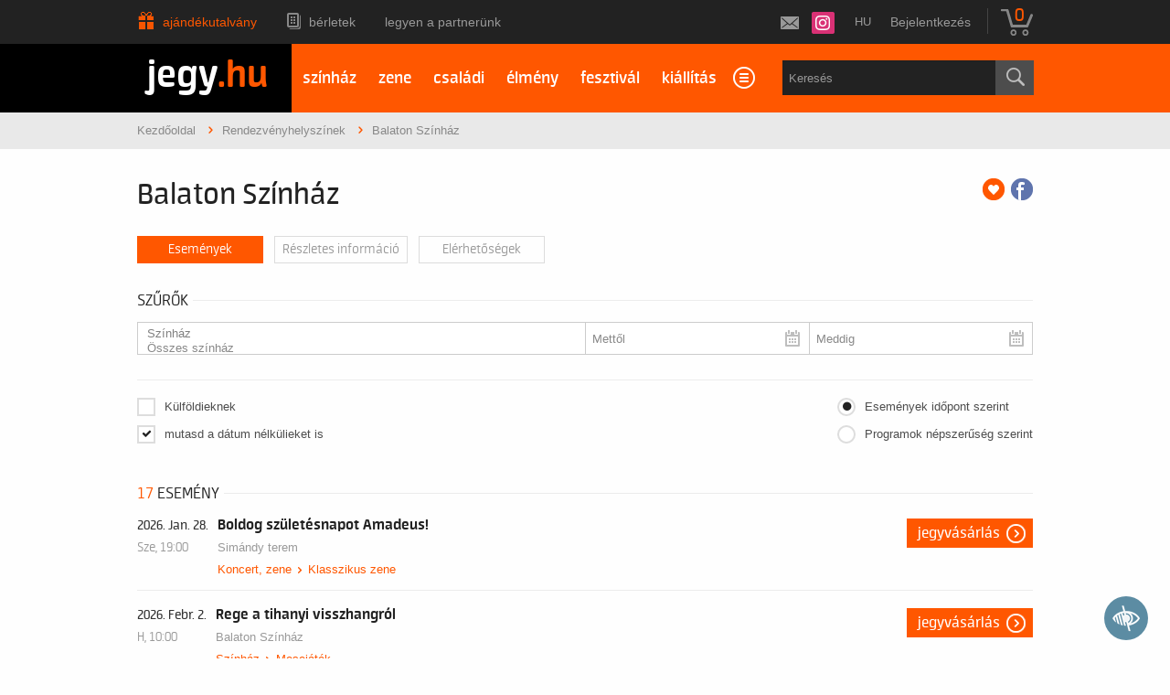

--- FILE ---
content_type: application/x-javascript
request_url: https://www.clarity.ms/tag/q9od8og5ie?ref=gtm2
body_size: 712
content:
!function(c,l,a,r,i,t,y){a[c]("metadata",(function(){a[c]("set","C_IS","0")}),!1,!0);if(a[c].v||a[c].t)return a[c]("event",c,"dup."+i.projectId);a[c].t=!0,(t=l.createElement(r)).async=!0,t.src="https://scripts.clarity.ms/0.8.50/clarity.js",(y=l.getElementsByTagName(r)[0]).parentNode.insertBefore(t,y),a[c]("start",i),a[c].q.unshift(a[c].q.pop()),a[c]("set","C_IS","0")}("clarity",document,window,"script",{"projectId":"q9od8og5ie","upload":"https://b.clarity.ms/collect","expire":365,"cookies":["_clck"],"track":false,"content":true,"mask":["#crisp-chatbox"],"unmask":["#audit.loaded",".sc-tile-renderer",".sc-viewport-eventhandler",".sc-viewer","#audit","#audit.viewer","body"],"keep":["msclkid"],"dob":2213});